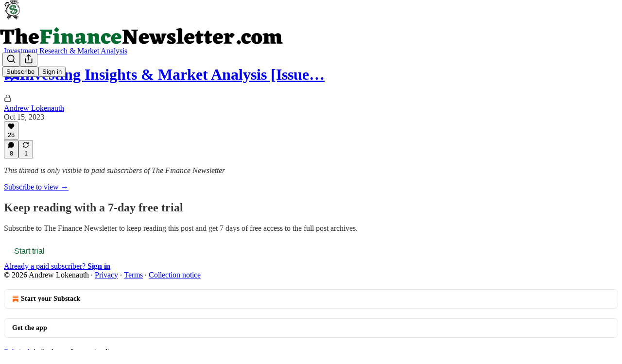

--- FILE ---
content_type: application/javascript
request_url: https://substackcdn.com/bundle/static/js/main.a6bd3624.js
body_size: 14156
content:
(()=>{"use strict";var e,t,n,i,r,o,a,s,l={99862:function(e,t,n){n.r(t),n.d(t,{Link:()=>w,Route:()=>C,Router:()=>P,default:()=>A,exec:()=>a,getCurrentUrl:()=>f,route:()=>g,subscribers:()=>h});var i=n(50172),r={};function o(e,t){for(var n in t)e[n]=t[n];return e}function a(e,t,n){var i,o=/(?:\?([^#]*))?(#.*)?$/,a=e.match(o),s={};if(a&&a[1])for(var l=a[1].split("&"),c=0;c<l.length;c++){var p=l[c].split("=");s[decodeURIComponent(p[0])]=decodeURIComponent(p.slice(1).join("="))}e=u(e.replace(o,"")),t=u(t||"");for(var d=Math.max(e.length,t.length),h=0;h<d;h++)if(t[h]&&":"===t[h].charAt(0)){var m=t[h].replace(/(^:|[+*?]+$)/g,""),f=(t[h].match(/[+*?]+$/)||r)[0]||"",g=~f.indexOf("+"),b=~f.indexOf("*"),v=e[h]||"";if(!v&&!b&&(0>f.indexOf("?")||g)){i=!1;break}if(s[m]=decodeURIComponent(v),g||b){s[m]=e.slice(h).map(decodeURIComponent).join("/");break}}else if(t[h]!==e[h]){i=!1;break}return(!0===n.default||!1!==i)&&s}function s(e,t){return e.rank<t.rank?1:e.rank>t.rank?-1:e.index-t.index}function l(e,t){var n;return e.index=t,e.rank=(n=e).props.default?0:u(n.props.path).map(c).join(""),e.props}function u(e){return e.replace(/(^\/+|\/+$)/g,"").split("/")}function c(e){return":"==e.charAt(0)?1+"*+?".indexOf(e.charAt(e.length-1))||4:5}var p=null,d=[],h=[],m={};function f(){var e;return""+((e=p&&p.location?p.location:p&&p.getCurrentLocation?p.getCurrentLocation():"undefined"!=typeof location?location:m).pathname||"")+(e.search||"")}function g(e,t){var n,i;return void 0===t&&(t=!1),"string"!=typeof e&&e.url&&(t=e.replace,e=e.url),function(e){for(var t=d.length;t--;)if(d[t].canRoute(e))return!0;return!1}(e)&&(n=e,i=t?"replace":"push",p&&p[i]?p[i](n):"undefined"!=typeof history&&history[i+"State"]&&history[i+"State"](null,null,n)),b(e)}function b(e){for(var t=!1,n=0;n<d.length;n++)!0===d[n].routeTo(e)&&(t=!0);for(var i=h.length;i--;)h[i](e);return t}function v(e){if(e&&e.getAttribute){var t=e.getAttribute("href"),n=e.getAttribute("target");if(t&&t.match(/^\//g)&&(!n||n.match(/^_?self$/i)))return g(t)}}function _(e){if(!e.ctrlKey&&!e.metaKey&&!e.altKey&&!e.shiftKey&&0===e.button)return v(e.currentTarget||e.target||this),y(e)}function y(e){return e&&(e.stopImmediatePropagation&&e.stopImmediatePropagation(),e.stopPropagation&&e.stopPropagation(),e.preventDefault()),!1}function S(e){if(!e.ctrlKey&&!e.metaKey&&!e.altKey&&!e.shiftKey&&0===e.button){var t=e.target;do if("A"===String(t.nodeName).toUpperCase()&&t.getAttribute("href")){if(t.hasAttribute("native"))return;if(v(t))return y(e)}while(t=t.parentNode)}}var Y=!1,P=function(e){function t(t){e.call(this,t),t.history&&(p=t.history),this.state={url:t.url||f()},Y||("function"==typeof addEventListener&&(p||addEventListener("popstate",function(){b(f())}),addEventListener("click",S)),Y=!0)}return e&&(t.__proto__=e),t.prototype=Object.create(e&&e.prototype),t.prototype.constructor=t,t.prototype.shouldComponentUpdate=function(e){return!0!==e.static||e.url!==this.props.url||e.onChange!==this.props.onChange},t.prototype.canRoute=function(e){var t=(0,i.toChildArray)(this.props.children);return this.getMatchingChildren(t,e,!1).length>0},t.prototype.routeTo=function(e){this.setState({url:e});var t=this.canRoute(e);return this.updating||this.forceUpdate(),t},t.prototype.componentWillMount=function(){d.push(this),this.updating=!0},t.prototype.componentDidMount=function(){var e=this;p&&(this.unlisten=p.listen(function(t){e.routeTo(""+(t.pathname||"")+(t.search||""))})),this.updating=!1},t.prototype.componentWillUnmount=function(){"function"==typeof this.unlisten&&this.unlisten(),d.splice(d.indexOf(this),1)},t.prototype.componentWillUpdate=function(){this.updating=!0},t.prototype.componentDidUpdate=function(){this.updating=!1},t.prototype.getMatchingChildren=function(e,t,n){return e.filter(l).sort(s).map(function(e){var r=a(t,e.props.path,e.props);if(r){if(!1!==n){var s={url:t,matches:r};return o(s,r),delete s.ref,delete s.key,(0,i.cloneElement)(e,s)}return e}}).filter(Boolean)},t.prototype.render=function(e,t){var n=e.children,r=e.onChange,o=t.url,a=this.getMatchingChildren((0,i.toChildArray)(n),o,!0),s=a[0]||null,l=this.previousUrl;return o!==l&&(this.previousUrl=o,"function"==typeof r&&r({router:this,url:o,previous:l,active:a,current:s})),s},t}(i.Component),w=function(e){return(0,i.createElement)("a",o({onClick:_},e))},C=function(e){return(0,i.createElement)(e.component,e)};P.subscribers=h,P.getCurrentUrl=f,P.route=g,P.Router=P,P.Route=C,P.Link=w,P.exec=a;let A=P},79909:function(e,t,n){n.d(t,{Metadata:()=>u});var i=n(4006),r=n(85902),o=n(74322),a=n(64595),s=n(74894),l=n(39318);function u(e){var t;let n,{badge:u,title:p,socialTitle:d,searchDescription:h,description:m,themeColor:f,coverImage:g,image:b,twitterImage:v,seoProps:_,isLargeImage:y=!1,imageWidth:S,imageHeight:Y,isPodcast:P=!1,isVideo:w=!1,slug:C,pub:A,post:k,siteName:E,publishedTime:j,interactionStatistics:I,meta:M=[],siteConfigs:x={}}=e;if(!(0,o.P)())return null;let D=!!A&&A.invite_only,T=!!k&&"everyone"===k.audience,F=!D&&T,O=F&&x.twitter_player_card_enabled,L=(null==A?void 0:A.subdomain)&&c.includes(A.subdomain)&&F;if(P&&A&&k){let e=(0,s.M$)(A,k);e&&(b=(0,l.dJ9)(e,1200,{height:600,smartCrop:!0,format:"jpg"}),y=!0)}if(b){n="summary",y&&(n="summary_large_image");let e=w&&L;(P&&O||e)&&(n="player")}let R=_&&Object.entries(_).filter(e=>{let[t,n]=e;return n}).map(e=>{let[t]=e;return t}).join(", "),N=k?(0,a.ih)({postId:k.id}):[],W=k?(0,a.M$)({postId:k.id}):null,U=h||m;return(0,i.FD)(r.mg,{titleTemplate:u?"(".concat(u,") %s"):void 0,children:[M.map(e=>"name"in e?(0,i.Y)("meta",{name:e.name,content:e.content},e.name):(0,i.Y)("meta",{property:e.property,content:e.content},e.property)),(0,i.Y)("meta",{property:"og:type",content:"article"}),N.map(e=>{let{name:t,content:n}=e;return(0,i.Y)("meta",{name:t,content:n},t)}),W&&(0,i.Y)("script",{type:"application/ld+json",children:JSON.stringify(W)}),p&&[(0,i.Y)("title",{children:p}),(0,i.Y)("meta",{property:"og:title",content:d||p}),(0,i.Y)("meta",{name:"twitter:title",content:d||p})],"string"==typeof U&&(0,i.Y)("meta",{name:"description",content:U}),"string"==typeof m&&[(0,i.Y)("meta",{property:"og:description",content:m},"og:description"),(0,i.Y)("meta",{name:"twitter:description",content:m},"twitter:description")],f&&(0,i.Y)("meta",{name:"theme-color",content:f}),b&&[(0,i.Y)("meta",{property:"og:image",content:x.use_og_image_as_twitter_image_for_post_previews&&null!=g?g:b},"og:image"),(0,i.Y)("meta",{name:"twitter:image",content:x.use_og_image_as_twitter_image_for_post_previews?null!=g?g:b:null!=(t=null!=v?v:b)?t:g},"twitter:image"),(0,i.Y)("meta",{name:"twitter:card",content:n},"twitter:card"),S&&(0,i.Y)("meta",{property:"og:image:width",content:String(S)},"og:image:width"),Y&&(0,i.Y)("meta",{property:"og:image:height",content:String(Y)},"og:image:height")],R&&(0,i.Y)("meta",{name:"robots",content:R}),(null==A?void 0:A.explicit)&&(0,i.Y)("meta",{name:"rating",content:"adult"}),A&&P&&O&&[(0,i.Y)("meta",{name:"twitter:player",content:"".concat((0,l.$_T)(A),"/embed/podcast/").concat(C,"?autoplay=1")},"twitter:player"),(0,i.Y)("meta",{name:"twitter:player:width",content:"1"},"twitter:player:width"),(0,i.Y)("meta",{name:"twitter:player:height",content:"1"},"twitter:player:height"),(0,i.Y)("meta",{name:"twitter:text:player_width",content:"1"},"twitter:text:player_width"),(0,i.Y)("meta",{name:"twitter:text:player_height",content:"1"},"twitter:text:player_height")],w&&L&&[(0,i.Y)("meta",{name:"twitter:player",content:"".concat((0,l.$_T)(A),"/embed/video/").concat(C,"?autoplay=1")}),(0,i.Y)("meta",{name:"twitter:player:width",content:"16"}),(0,i.Y)("meta",{name:"twitter:player:height",content:"9"}),(0,i.Y)("meta",{name:"twitter:text:player_width",content:"16"}),(0,i.Y)("meta",{name:"twitter:text:player_height",content:"9"})],E&&(0,i.Y)("meta",{property:"og:site_name",content:E}),j&&(0,i.Y)("meta",{property:"og:published_time",content:String(j)}),I&&(0,i.Y)("meta",{property:"interactionStatistic",content:JSON.stringify(I)})]})}let c=["pinespodcast","test1"]},91089:function(e,t,n){n.d(t,{PageMetaData:()=>c});var i=n(4006),r=n(17159),o=n.n(r),a=n(79909),s=n(85478),l=n(92476),u=n(59712);let c=e=>{let t,n,{pub:r,section:c,isPodcast:p,isHomepage:d}=e,{getConfigFor:h}=(0,s.mJ)(),m=h("publication_author_display_override")?String(h("publication_author_display_override")):void 0;if(p&&r.podcast_title)({title:t}=(0,u.getPubPageTitleAndMeta)(r,{primaryTitleOverride:r.podcast_title,primaryAuthorOverride:m})),n=r.podcast_description;else if(c)({title:t,description:n}=(0,u.getPubPageTitleAndMeta)(r,{primaryTitleOverride:"".concat(c.name," | ").concat(r.name),primaryAuthorOverride:m,primaryDescriptionOverride:c.description}));else if(d){let e=h("publication_homepage_title_display_override")?String(h("publication_homepage_title_display_override")):void 0;({title:t,description:n}=(0,u.getPubPageTitleAndMeta)(r,{primaryAuthorOverride:m,completeTitleOverride:e}))}else({title:t,description:n}=(0,u.getPubPageTitleAndMeta)(r,{primaryAuthorOverride:m}));return(0,i.FD)(i.FK,{children:[(0,i.Y)("script",{dangerouslySetInnerHTML:{__html:o()((0,l.AF)(r),{json:!0,isScriptContext:!0})},type:"application/ld+json"}),(0,i.Y)(a.Metadata,{title:t,description:n})]})}},73957:function(e,t,n){n.d(t,{PostMetaTags:()=>b,getPageTitleAndMeta:()=>v,getPostMetaImage:()=>_});var i=n(69277),r=n(70408),o=n(4006),a=n(79909),s=n(13022),l=n(45947),u=n(66238),c=n(65942),p=n(4016),d=n(9740),h=n(39318),m=n(98949),f=n(82776),g=n(92967);function b(e){var t,n,s,u;let c,p,{publication:d,post:m,clip:f,siteConfigs:b={},twitterCardUrl:y=null,isCommentPage:S=!1,selection:Y=null,imgSelection:P=null,selectionStyle:w,shareImageVariantFromQuery:C}=e,A=(null==m?void 0:m.social_title)||(null==m?void 0:m.title)||d.name,{title:k,description:E}=v(m,d,{isCommentPage:S}),j=null,I=null;if(y)c=y,p=!0;else if(Y&&m)c=(0,h.SAZ)(d,m,"".concat(Y),(0,r._)((0,i._)({},w),{aspectRatio:"link"})),p=!0;else if(P&&m)c=(0,h.Tnu)(d,m,P),p=!0;else{let e=null!=C?C:""!==b.use_og_image_asset_variant?b.use_og_image_asset_variant:void 0;[c,p]=_(d,m,e),I=(null==m?void 0:m.cover_image)?_(d,null!=m?m:void 0,void 0)[0]:null,s=d,j=(null==(u=m)?void 0:u.cover_image)?(0,h.Po_)(s,u):null,p=(null==m?void 0:m.cover_image)!=null}let M=S&&m&&"thread"!==m.type&&0===m.comment_count||(null==m?void 0:m.type)==="restack",x={comments:null==m?void 0:m.comment_count,likes:null==m?void 0:m.reaction_count,shares:null==m?void 0:m.restacks},D=(0,l.b)(x,{includeViews:!1});return(0,o.Y)(a.Metadata,{title:k,socialTitle:f?"✂️ ".concat((0,g.lL)(null!=(t=f.duration)?t:0)," | ").concat(A):A,searchDescription:null==m?void 0:m.search_engine_description,description:E,coverImage:I,image:f&&null!=(n=(0,h.H10)(f))?n:c,twitterImage:f?void 0:j,isLargeImage:p,imageHeight:Y?564:void 0,imageWidth:Y?1128:void 0,seoProps:{noindex:M,noarchive:!!(m&&m.post_paywall_content_for_google)},isPodcast:(null==m?void 0:m.type)==="podcast",isVideo:(null==m?void 0:m.type)==="video",slug:null==m?void 0:m.slug,pub:d,post:m,siteConfigs:b,interactionStatistics:D})}function v(e,t){var n,i;let r,o,a,{isCommentPage:l=!1}=arguments.length>2&&void 0!==arguments[2]?arguments[2]:{},p=(null==e?void 0:e.social_title)||(null==e?void 0:e.title)||t.name,h=(o=e?(0,f.getPrintedByline)(t,e):(0,s.Ay)("publication_author_display_override")||(null==(i=(0,d.MV)(t.contributors))?void 0:i.owner))&&!(null==(n=t.name)?void 0:n.toLowerCase().includes(null==o?void 0:o.toLowerCase()));return(null==e?void 0:e.title)?(r=(null==e?void 0:e.search_engine_title)||p,l&&"thread"!==e.type&&(r="Comments - ".concat(r)),"".concat(r," - by ").concat(o).length<60&&(o&&h&&(r+=" - by ".concat(o)),"".concat(r," - ").concat(t.name).length<60&&(r+=" - ".concat(t.name)))):r=h?"".concat(t.name," | ").concat(o," | Substack"):"".concat(t.name," | Substack"),a=e?(0,f.postSocialDescription)(e,t):(0,u.C)(t),{title:r,description:a=(0,c.A)(a)}}function _(e,t,n){let i,r;return(0,m.nq)()&&(null==t?void 0:t.cover_image)?(i=(0,h.dJ9)(t.cover_image,1200,{height:600,smartCrop:!0,format:"jpg"}),r=!0):null!=t&&null!=n?(i=(0,h.J2y)({pub:e,postId:t.id,variant:null!=n?n:"overlay",type:"composed",aspectRatio:"link"}),r=!0):(null==t?void 0:t.cover_image)?(i=(0,h.dJ9)(t.cover_image,1200,{height:675,smartCrop:!0,format:"jpg"}),r=!0):"numlock"===e.subdomain?(i=(0,h.dJ9)("/img/numlock_square.png?v=2",840),r=!1):(i=(0,p.lu)({pub:e})?(0,h.dJ9)("/img/thefp/thefp-preview-card.png",1200,{height:600,smartCrop:!0,format:"jpg",quality:"auto:best"}):(0,h.TRu)(e),r=!0),[i,r]}},59712:function(e,t,n){n.d(t,{PubPageMetaTags:()=>c,getPubPageTitleAndMeta:()=>p});var i=n(4006),r=n(79909),o=n(85478),a=n(66238),s=n(73957),l=n(65942),u=n(9740);function c(e){var t;let n,a,{publication:l,siteConfigs:u={},twitterCardUrl:c=null}=e,{getConfigFor:d}=(0,o.mJ)(),{title:h,description:m}=p(l,{primaryAuthorOverride:d("publication_author_display_override")?String(d("publication_author_display_override")):void 0,completeTitleOverride:d("publication_homepage_title_display_override")&&"/"===document.location.pathname?String(d("publication_homepage_title_display_override")):void 0});return c?(n=c,a=!0):[n,a]=(0,s.getPostMetaImage)(l,null),(0,i.Y)(r.Metadata,{title:h,description:m,image:n,isLargeImage:a,pub:l,siteConfigs:u,themeColor:null==(t=l.theme)?void 0:t.web_bg_color})}function p(e,t){var n,i;let{primaryTitleOverride:r,primaryDescriptionOverride:o,primaryAuthorOverride:s,completeTitleOverride:c}=t,p=s||(null==(n=(0,u.MV)(e.contributors))?void 0:n.owner),d=p&&!(null==(i=e.name)?void 0:i.toLowerCase().includes(null==p?void 0:p.toLowerCase())),h=null!=r?r:e.name;return{title:c||(d?"".concat(h," | ").concat(p," | Substack"):"".concat(h," | Substack")),description:(0,l.A)((0,a.C)(e,o))}}},96903:function(e,t,n){var i=n(34835),r=n(69277),o=n(70408),a=n(32641),s=n(79785),l=n(4006);n(1683);var u=n(32485),c=n.n(u),p=n(56449),d=n.n(p),h=n(99862),m=n(97541),f=n(17402),g=n(96250),b=n(39257),v=n(8273),_=n(96917),y=n(89195),S=n(68188),Y=n(9266),P=n(65366),w=n(20504),C=n(38959),A=n(79909),k=n(69990),E=n(110),j=n(94090),I=n(91315),M=n(20410),x=n(20905),D=n(25998),T=n(21919),F=n(77238),O=n(17450),L=n(13612),R=n(3630),N=n(55228),W=n(42032),U=n(94125),B=n(53293),V=n(65479),$=n(36233),K=n(95899),J=n(15557),q=n(86500),H=n(96503),Q=n(52086),G=n(3479),z=n(68349),Z=n(2684),X=n(30226),ee=n(30466),et=n(73331),en=n(38304),ei=n(53130),er=n(67728),eo=n(80083),ea=n(46887),es=n(78368),el=n(27179),eu=n(54077),ec=n(43440),ep=n(5567),ed=n(7696),eh=n(57376),em=n(72750),ef=n(19692),eg=n(20292),eb=n(38248),ev=n(39352),e_=n(62724),ey=n(33107),eS=n(94255),eY=n(56519),eP=n(10728),ew=n(49032),eC=n(59712),eA=n(2670),ek=n(41167),eE=n(52506),ej=n(99054),eI=n(19568),eM=n(48825),ex=n(86109);n(5051);var eD=n(63136),eT=n(21398),eF=n(10682),eO=n(46453),eL=n(43296),eR=n(68723),eN=n(14984),eW=n(40659),eU=n(4016),eB=n(46009),eV=n(92636),e$=n(41086),eK=n(80856),eJ=n(9036);function eq(){let e=(0,s._)(["Podcast Archive - ",""]);return eq=function(){return e},e}function eH(){let e=(0,s._)(["Full archive of all the episodes from ","."]);return eH=function(){return e},e}function eQ(){let e=(0,s._)(["Archive - ",""]);return eQ=function(){return e},e}function eG(){let e=(0,s._)(["Full archive of all the posts from ","."]);return eG=function(){return e},e}function ez(){let e=(0,s._)(["Archive - ",""]);return ez=function(){return e},e}function eZ(){let e=(0,s._)(["Full archive of all the posts from ","."]);return eZ=function(){return e},e}function eX(){let e=(0,s._)(["Archive - "," of ",""]);return eX=function(){return e},e}function e0(){let e=(0,s._)(["Full archive of all the posts from "," of ","."]);return e0=function(){return e},e}function e1(){let e=(0,s._)(["About - ",""]);return e1=function(){return e},e}function e9(){let e=(0,s._)(["Watch - ",""]);return e9=function(){return e},e}function e2(){let e=(0,s._)(["Listen - ",""]);return e2=function(){return e},e}class e3 extends f.Component{componentDidUpdate(e,t){var n,i,o,a;this.props.initialData&&JSON.stringify(this.props.initialData)!==JSON.stringify(this.state)&&this.setState((0,r._)({},this.props.initialData));let s=null==(i=this.state.pub)||null==(n=i.theme)?void 0:n.web_bg_color,l=document.documentElement;l&&s&&(null==t||null==(a=t.pub)||null==(o=a.theme)?void 0:o.web_bg_color)!==s&&(l.style.background=s)}componentDidMount(){var e,t,n,i,r,o;let a=null==(i=this.props)||null==(n=i.initialData)||null==(t=n.pub)||null==(e=t.theme)?void 0:e.web_bg_color,s=document.documentElement;s&&a&&(s.style.background=a);let l=null==(o=this.props)||null==(r=o.initialData)?void 0:r.pub;l&&(0,q.u4)(q.qY.SUBDOMAIN_ISLAND_VISITED,{homepage_type:l.homepage_type,subdomain:l.subdomain,publication_id:l.id})}render(e,t){var i,a,s;let{skipIntroPopupRender:u}=e,{pub:p,section:f,user:E,freeSignup:j,freeSignupEmail:B,readerInstalledAt:K,homepageData:q,livestreamPageData:H,videoPageDataForTheFP:Q,videoPageDataForTheBulwark:eL,posts:e3,post:e4,truncatedPost:te,pinnedPostsForHomepage:tt,newPostsForHomepage:tn,newPostsForArchive:ti,newPostsForPubPodcast:tr,topPostsForHomepage:to,topPostsForArchive:ta,contentBlocks:ts,communityPostsForArchive:tl,communityAction:tu,searchPosts:tc,sectionsById:tp,postTagsById:td,contributors:th,latestPodcastPosts:tm,latestPostByContributorId:tf,latestPostFromSections:tg,postsByGroupId:tb,postsBySectionId:tv,postsByTagId:t_,postsForContentBlockPins:ty,inlineComments:tS,latestSectionPosts:tY,subscribeContent:tP,homepageLinks:tw,recommendations:tC,numRecommendations:tA,allSubscribedPubs:tk,fullySubscribedPubs:tE,sitemapHeader:tj,sitemapDescription:tI,sitemapLinks:tM,referralCode:tx,hide_intro_popup:tD,post_reaction_token:tT,stripe_publishable_key:tF,viral_gift_data:tO,fpIntroPageData:tL,fpEventsData:tR,showSubscribeCta:tN,referralCampaign:tW,file:tU,primaryEligiblePublications:tB,flagged_as_spam:tV,switchAccountRedirectUrl:t$,readerIsSearchCrawler:tK,commentId:tJ,selectionFromQuery:tq,imgSelectionFromQuery:tH,shareImageVariantFromQuery:tQ,siteConfigs:tG={},blurbs:tz,embeddedPublications:tZ,themeVariables:tX,subdomainNotFound:t0,freeTrialCoupon:t1,people:t9,idToMagicLink:t2,token:t3,publicationSettings:t6,publicationUserSettings:t7,userSettings:t5,pledgePlans:t8,isChatActive:t4,isMeetingsActive:ne,optOutLegacyTheming:nt,meetingsOrder:nn,meetingsSettings:ni,appModalOpenByDefault:nr,twitterCardUrl:no,tagPagePreloads:na,authorPagePreloads:ns,initialComments:nl,bannedFromNotes:nu,intro_text:nc,crossPostedPub:np,crossPostingByLine:nd,userWithCrossPostedPubContext:nh,crossPostedPublicationSettings:nm,crossPostedSiteConfig:nf,launchWelcomePage:ng,referringUser:nb,clip:nv,recentEpisodes:n_,trackFrontendVisit:ny,showCookieBanner:nS,pubIsGeoblocked:nY,activeChatInfo:nP,activeLiveStream:nw,pendingInviteForActiveLiveStream:nC,giftCard:nA,newsletter_management_token:nk,sectionPageData:nE,postSelectionStyle:nj,profile:nI,handle:nM,pubCustomPageConfig:nx}=t,nD=d()(this.state.comments)?this.state.comments:[];if(t0)return(0,l.Y)(eS.j,{subdomain:t0});if((tV||nY)&&!(null==E?void 0:E.is_global_admin))return(0,l.FD)("div",{className:"page typography signup-page",path:"/flagged",children:[(0,l.Y)(A.Metadata,{title:"Publication Not Available"}),(0,l.FD)("div",{className:"container",children:[(0,l.Y)("h2",{children:"Publication Not Available"}),(0,l.FD)("p",{children:["The page you are attempting to access is unavailable."," ",(0,l.Y)("a",{href:"".concat((0,eV.$_)()),native:!0,children:"Click here"})," ","to view some more great writing."]}),(0,l.Y)("p",{children:(0,l.Y)("a",{href:(0,eV.$_)(),className:"button primary",children:"Go to substack.com"})})]})]});let nT=(0,h.getCurrentUrl)(),nF=(0,eU.lu)({pub:p}),nO=nF&&!!nT.match(/support-us/),nL=!!((null==p?void 0:p.theme)&&!nt),nR=nT.startsWith("/chat"),{iString:nN,iTemplate:nW}=I18N.i(this.state.language),nU=!!(tG.use_theme_editor_v2&&(null==(i=p.theme)?void 0:i.custom_footer)&&"default"!==p.theme.custom_footer.layout);return(0,l.FD)(e6,{post:e4,pub:p,user:E,siteConfigs:tG,hasThemedBackground:nL,language:this.state.language,country:this.state.country,experimentInfo:this.props.initialData,publicationSettings:t6,publicationUserSettings:t7,userSettings:t5,shouldPollNotifications:!0,loadPubClientSearch:!0,enablePubClientSearchShortcuts:!0,profile:nI,handle:nM,children:[u?null:(0,l.Y)(_.A,(0,r._)({},this.props)),E&&(0,l.Y)(eN.Ty,{pub:p,user:E}),(0,l.Y)(eW.wX,{}),(0,l.Y)(eC.PubPageMetaTags,{publication:p,twitterCardUrl:no}),(0,l.Y)(e7,{user:E}),(0,l.Y)(e5,{user:E,pub:p}),(0,l.Y)(e8,{}),(0,l.Y)(P.Y,{liveStreamInvite:nC,invitingUser:null==nC||null==(a=nC.liveStream)?void 0:a.user}),(0,l.Y)("div",{className:c()("main",{typography:!nO,"use-theme-bg":nL&&!nO,"should-flex":nR,"the-free-press-theme":nF}),id:"main",children:(0,l.FD)(eO.Dx.Provider,{value:{onboardingModalRef:this.onboardingModalRef},children:[(0,l.Y)(m.Match,{path:"/",children:e=>{var t,n,i,r,o,a;let s,{path:u}=e;"undefined"!=typeof window&&window.location.search&&(s=(0,eJ.m)(window.location.search));let c=!!(null==s?void 0:s.showCustomerSupportModeModal);if(nF)return/^\/livestream\b/.test(u)?null:(0,l.Y)(T.G,{activeLiveStream:nw,freeSignup:j,pub:p,showCustomerSupportModeModal:c,user:null!=E?E:null,postHeaderVariant:null==e4||null==(t=e4.postTheme)?void 0:t.header_variant});let d="/home";if(/^\/about\b/.test(u))d="/about";else if(/^\/notes\b/.test(u))d="/notes";else if(/^\/leaderboard\b/.test(u))d="/leaderboard";else if(/^\/sponsorships\b/.test(u))d="/sponsorships";else if(/^\/chat\b/.test(u))d="/chat";else if(/^\/podcast\b/.test(u))d="/podcast";else if(/^\/podcasts\b/.test(u))d="/podcasts";else if(/^\/archive\b/.test(u))d="/archive";else if(/^\/newsletters\b/.test(u))d="/newsletters";else if(/^\/recommendations\b/.test(u))d="/recommendations";else if(/^\/listen\b/.test(u))d="/listen";else if(/^\/cc\//.test(u))d="/cc";else if(/^\/videos\b/.test(u))d="/videos";else if(/^\/watch\b/.test(u))d="/watch";else if(/^\/p\//.test(u))d=(null==(n=/^\/p\/([^/?#]+)/.exec(u))?void 0:n[0])||"/p";else if(/^\/t\//.test(u))d=(null==(i=/^\/t\/([^/?#]+)/.exec(u))?void 0:i[0])||"/t";else if(/^\/s\//.test(u)){let e=null==(r=/^\/s\/([^/?#]+)/.exec(u))?void 0:r[1];d=e?null==(o=p.sections.find(t=>t.slug===e))?void 0:o.id:"/s"}else/^\/w\//.test(u)&&(d=(null==(a=/^\/w\/([^/?#]+)/.exec(u))?void 0:a[0])||"/w");let h=["welcome","embed","meetings","live-stream"].some(e=>u.startsWith("/".concat(e)))||t8,m=u.startsWith("/finish-invite"),f=/^\/p\/([^/?#]*)/.exec(u),g=f&&(null==e4?void 0:e4.type)==="page",b=u.startsWith("/chat/posts/")||"profile"===p.homepage_type;return h?null:m?(0,l.Y)(C.C,{}):(0,l.Y)(w.W1,{freeSignup:j,freeSignupEmail:B,hideNavBar:b,isChatActive:t4,isMeetingsActive:ne,isPostView:f&&!g,numRecommendations:tA,pub:p,selectedSectionId:d,showCustomerSupportModeModal:c,user:E,profile:nI})}}),(0,l.Y)($.Oq,{pub:p,user:E}),(0,l.FD)(h.Router,{onChange:G.j2,children:[["newspaper","magaziney"].includes(p.homepage_type)?(0,l.Y)(ed.Z,{path:"/",activeLiveStream:nw,blurbs:tz,bodyPostGroups:null==(s=p.theme)?void 0:s.body_post_groups,contentBlocks:ts,freeSignup:j,freeSignupEmail:B,hide_intro_popup:tD,homepageLinks:tw,homepageData:q,sectionsById:tp,postTagsById:td,contributors:th,latestPodcastPosts:tm,latestPostByContributorId:tf,latestPostFromSections:tg,latestSectionPosts:tY,newPosts:tn,numRecommendations:tA,pinnedPosts:tt,postsByGroupId:tb,postsBySectionId:tv,postsByTagId:t_,postsForContentBlockPins:ty,pub:p,recommendations:tC,referralCampaign:tW,referralCode:tx,topPosts:to,user:null!=E?E:null,launchWelcomePage:ng,skipIntroPopupRender:u,giftCard:nA}):"profile"===p.homepage_type?[(0,l.Y)(eh.m,{path:"/",blurbs:tz,freeSignup:j,freeSignupEmail:B,hide_intro_popup:tD,pub:p,referralCode:tx,user:null!=E?E:null,launchWelcomePage:ng,skipIntroPopupRender:u,initialData:this.props.initialData,profile:nI}),(0,l.Y)(eh.m,{path:"/profile/:subpath?",blurbs:tz,freeSignup:j,freeSignupEmail:B,hide_intro_popup:tD,pub:p,referralCode:tx,user:null!=E?E:null,launchWelcomePage:ng,skipIntroPopupRender:u,initialData:this.props.initialData,profile:nI})]:(0,l.Y)(et.A,{path:"/",user:E,freeSignupEmail:B,freeSignup:j,hide_intro_popup:tD,preloadedPosts:e3,pub:p,blurbs:tz,launchWelcomePage:ng,skipIntroPopupRender:u,activeLiveStream:nw}),(0,l.Y)(em.h,{path:"/listen/:slug",blurbs:tz,user:null!=E?E:null,freeSignupEmail:B,freeSignup:j,hide_intro_popup:tD,latestSectionPosts:tY,pub:p,referralCampaign:tW,isPodcast:!0,launchWelcomePage:ng,sectionPageData:nE,skipIntroPopupRender:u}),(0,l.Y)(em.h,{path:"/podcast",blurbs:tz,user:null!=E?E:null,freeSignupEmail:B,freeSignup:j,hide_intro_popup:tD,newPostsForPubPodcast:tr,pub:p,referralCampaign:tW,isPodcast:!0,launchWelcomePage:ng,skipIntroPopupRender:u},"podcast"),(0,l.Y)(ee.A,{path:"/podcast/archive",blurbs:tz,user:E,newPostsForArchive:ti,pub:p,freeSignupEmail:B,freeSignup:j,isPodcast:!0,metadata:(0,r._)({title:nW(eq(),p.name),description:nW(eH(),p.name)},!!(tc||(0,e$.y)("search"))&&{seoProps:{noindex:!0}})}),(0,l.Y)(em.h,{path:"/s/:slug",blurbs:tz,user:null!=E?E:null,freeSignupEmail:B,freeSignup:j,hide_intro_popup:tD,pub:p,latestSectionPosts:tY,referralCampaign:tW,launchWelcomePage:ng,sectionPageData:nE,skipIntroPopupRender:u}),nF?(0,l.Y)(F.B,{path:"/archive",user:E,newPostsForArchive:ti,pub:p,metadata:(0,r._)({title:nW(eQ(),p.name),description:nW(eG(),p.name)},!!(tc||(0,e$.y)("search"))&&{seoProps:{noindex:!0}})}):(0,l.Y)(ee.A,{path:"/archive",user:E,newPostsForArchive:ti,topPostsForArchive:ta,communityPostsForArchive:tl,searchPosts:tc,pub:p,freeSignupEmail:B,freeSignup:j,metadata:(0,r._)({title:nW(ez(),p.name),description:nW(eZ(),p.name)},!!(tc||(0,e$.y)("search"))&&{seoProps:{noindex:!0}})}),(0,l.Y)(ee.A,{path:"/s/:slug/archive",user:E,newPostsForArchive:ti,topPostsForArchive:ta,communityPostsForArchive:tl,searchPosts:tc,pub:p,freeSignupEmail:B,freeSignup:j,metadata:(0,r._)({title:nW(eX(),null==f?void 0:f.name,p.name),description:nW(e0(),null==f?void 0:f.name,p.name)},!!(tc||(0,e$.y)("search"))&&{seoProps:{noindex:!0}})}),(0,l.Y)(ee.A,{path:"/listen/:slug/archive",user:E,newPostsForArchive:ti,topPostsForArchive:ta,communityPostsForArchive:tl,searchPosts:tc,pub:p,freeSignupEmail:B,freeSignup:j,sectionId:null==f?void 0:f.id,metadata:(0,r._)({title:nN("Podcast Archive - %1",(0,eB.lL)({pub:p,section:p.section}).title),description:nN("Full archive of all the episodes from %1.",(0,eB.lL)({pub:p,section:p.section}).title)},!!(tc||(0,e$.y)("search"))&&{seoProps:{noindex:!0}})}),(0,l.Y)(eM.A,{path:"/t/:slug",user:null!=E?E:null,freeSignupEmail:B,freeSignup:j,pub:p,tagPagePreloads:na}),tG.enable_author_pages&&(nF?(0,l.Y)(M.$,(0,o._)((0,r._)({path:"/w/:author_id_or_slug"},ns),{pub:p,user:E})):(0,l.Y)(ep.V,(0,o._)((0,r._)({path:"/w/:author_id_or_slug"},ns),{pub:p,user:E}))),(0,l.Y)(ee.A,{default:!0,title:nN("Page not found"),user:E,newPostsForArchive:ti,communityPostsForArchive:tl,searchPosts:tc,pub:p,freeSignupEmail:B,freeSignup:j}),nF&&(0,l.Y)(O.y,{path:"/livestream",livestreamPageData:H,liveStream:nw,pub:p,user:E}),nF&&(0,l.Y)(R.o,{path:"/reading"}),nF&&(0,l.Y)(eT.Ic,{module:"../components/thefp/FPSupportUsPage",onRequest:()=>n.e("9661").then(n.bind(n,24300)),resolve:e=>e.FPSupportUsPage,user:E,path:"/support-us"}),(0,l.Y)(eF.C,{path:"/live-stream/:id"}),(0,l.Y)(S.A,{path:"/tos",html:p.tos_content_html||nN("Terms of Service"),metadata:{title:nN("Terms of Service")},children:(0,l.FD)(eD.EY.B3,{translated:!0,as:"p",paddingBottom:32,children:["You agree to the terms of service below, and the"," ",(0,l.Y)("a",{href:(0,eK.lk)(),native:!0,children:"Terms of Use for Substack"}),", the technology provider."]})}),(0,l.Y)(S.A,{path:"/privacy",html:p.privacy_content_html||nN("Privacy Policy"),metadata:{title:nN("Privacy Policy")},children:(0,l.FD)(eD.EY.B3,{translated:!0,as:"p",paddingBottom:32,children:["You agree to the privacy policy below, and the"," ",(0,l.Y)("a",{href:(0,eK.gB)(),native:!0,children:"Privacy Policy for Substack"}),", the technology provider."]})}),(0,l.Y)(S.A,{path:"/disclosures",html:p.disclosures_content_html||nN("Disclosures"),metadata:{title:nN("Disclosures")}}),(0,l.Y)(Y.Ay,{path:"/welcome",publication:p,post:null,user:E,freeSignup:j,freeSignupEmail:B,alwaysShow:!0,onHide:()=>{document.location.href="/"}}),(0,l.Y)(ef.A,{pub:p,path:"/invite",user:E,freeSignup:j,freeSignupEmail:B}),(0,l.Y)(eb.A,{path:"/invite-success/:id",pub:p,user:E,post:e4,freeSignup:j,freeSignupEmail:B}),(0,l.Y)(eg.A,{path:"/invite-reject-success/:id",pub:p,user:E,post:e4}),(0,l.Y)(eu.A,{path:"/finish-invite/:id",pub:p,user:E,freeSignup:j,freeSignupEmail:B}),(0,l.Y)(eu.A,{path:"/finish-post-invite/:id",pub:p,post:e4,user:E,freeSignup:j,freeSignupEmail:B,inviteToPost:!0,primaryEligiblePublications:tB||[],switchAccountRedirectUrl:t$}),(0,l.Y)(ek.s,{path:"/recommendations",pub:p,user:E,recommendations:tC,allSubscribedPubs:tk,fullySubscribedPubs:tE,freeSignupEmail:B}),(0,l.Y)(eA.m,{path:"/sitemap",pub:p,sitemapHeader:tj,sitemapDescription:tI,sitemapLinks:tM}),(0,l.Y)(eA.m,{path:"/sitemap/:year",pub:p,sitemapHeader:tj,sitemapDescription:tI,sitemapLinks:tM}),(0,l.Y)(X.A,{path:"/about",pub:p,user:E,freeSignup:j,freeSignupEmail:B,subscribeContent:tP,people:t9,metadata:{title:nW(e1(),p.name)}}),(0,l.Y)(v.A,{path:"/cc/:slug",pub:p,config:nx}),(0,l.Y)(ew.E,{path:"/p/:slug",user:E,freeSignupEmail:B,freeSignup:j,readerInstalledAt:K,referralCode:tx,post:e4,truncatedPost:te,publication:p,renderedComments:nD,inlineComments:tS,reaction_token:tT,hide_intro_popup:tD,stripe_publishable_key:tF,readerIsSearchCrawler:tK,selectionFromQuery:tq,imgSelectionFromQuery:tH,shareImageVariantFromQuery:tQ,embeddedPublications:tZ,siteConfigs:tG,freeTrialCoupon:t1,publicationSettings:t6,bannedFromNotes:nu,themeVariables:tX,referringUser:nb,clip:nv,launchWelcomePage:ng,recentEpisodes:n_,trackFrontendVisit:ny,skipIntroPopupRender:u,postSelectionStyle:nj}),(0,l.Y)(ei.m,{path:"/cp/:post_id",user:null!=E?E:null,freeSignupEmail:B,freeSignup:j,post:e4,publication:p,introText:nc,crossPostedPub:np,crossPostingByLine:nd,userWithCrossPostedPubContext:nh,crossPostedPublicationSettings:nm,crossPostedSiteConfig:nf}),nF?(0,l.Y)(L.f,{path:"/podcasts",pub:p,user:E}):tG.enable_publication_podcasts_page?(0,l.Y)(eP.h,{path:"/podcasts",pub:p}):null,nF&&(0,l.Y)(W.E,{path:"/videos",activeLiveStream:nw,pub:p,user:E,videoPageData:Q}),tG.enable_videos_page&&(0,l.Y)(ex.S,{path:"/watch",activeLiveStream:nw,pub:p,user:E,videoPageData:eL,metadata:{title:nW(e9(),p.name)}}),nF&&(0,l.Y)(x.X,{path:"/events",pub:p,user:E,fpEventsData:tR}),nF&&(0,l.Y)(U.w,{path:"/who-we-are",pub:p,user:E}),nF&&(0,l.Y)(I.V,{path:"/america250",pub:p,user:E}),nF&&(0,l.Y)(V.o,{path:"/intro-to-tfp",pub:p,user:E,pageData:tL,showSubscribeCta:tN}),nF&&!1,(0,l.Y)(eE.Y,{path:"/listen",pub:p,user:E||null,idToMagicLink:t2,metadata:{title:nW(e2(),p.name)}}),(0,l.Y)(k.M,{path:"/newsletters",pub:p,user:null!=E?E:null,freeSignupEmail:B,newsletter_management_token:nk}),tS?(0,l.Y)(ew.E,{path:"/p/:slug/comments",user:E,freeSignupEmail:B,freeSignup:j,referralCode:tx,post:e4,truncatedPost:te,publication:p,renderedComments:nD,inlineComments:tS,reaction_token:tT,hide_intro_popup:tD,stripe_publishable_key:tF,readerIsSearchCrawler:tK,selectionFromQuery:tq,siteConfigs:tG,freeTrialCoupon:t1,bannedFromNotes:nu,themeVariables:tX}):(0,l.Y)(en.iQ,{path:"/p/:slug/comments",user:E,freeSignupEmail:B,freeSignup:j,post:e4,publication:p,post_reaction_token:tT,commentId:tJ,freeTrialCoupon:t1,initialComments:nl,bannedFromNotes:nu}),!tS&&(0,l.Y)(en.iQ,{path:"/p/:slug/comment/:comment_id",user:E,freeSignupEmail:B,freeSignup:j,post:e4,publication:p,post_reaction_token:tT,commentId:tJ,freeTrialCoupon:t1,initialComments:nl,bannedFromNotes:nu}),(0,l.Y)(ec.z,{path:"/rewards/receive",pub:p,user:E,freeSignupEmail:B,viral_gift_data:tO}),(0,l.Y)(er.A,{path:"/embed",pub:p,user:E,freeSignup:j,freeSignupEmail:B}),(0,l.Y)(ea.A,{path:"/embed/test",pub:p,user:E,freeSignup:j,freeSignupEmail:B}),(0,l.Y)(eo.A,{path:"/embed/podcast/:slug",pub:p}),(0,l.Y)(es.A,{path:"/embed/video/:slug",pub:p}),(0,l.Y)(el.A,{path:"/f/:fileId",pub:p,user:E,hide_subscribe_cta:!0,file:tU}),tG.live_stream_creation_enabled&&((null==E?void 0:E.is_global_admin)||(0,z.LQ)())&&(0,l.Y)(eT.Ic,{module:"../publish/live_events/live_kit",onRequest:()=>Promise.all([n.e("6379"),n.e("6076"),n.e("1738")]).then(n.bind(n,49297)),resolve:e=>e.LiveKitLiveStreams,path:"/live_event/:eventId/:participantType",user:E,pendingInviteForActiveLiveStream:nC}),(0,l.Y)(eR.B2,{path:"/chat",publication:p,user:E,activeChatInfo:nP}),(0,l.Y)(eR.W2,{path:"/chat/posts/:postId",publication:p,communityAction:tu,user:E,appModalOpenByDefault:nr}),(0,l.Y)(eR.Lt,{path:"/chat/replies/:commentId",publication:p,communityAction:tu,user:E,appModalOpenByDefault:nr}),(0,l.Y)(eI.S,{path:"/survey/:surveyId",pub:p,user:E,token:t3}),tG.meetings_v1&&(ne||(null==E?void 0:E.is_author))&&(0,l.Y)(e_.V,{path:"/meetings",exact:!0,pub:p,user:E,settings:ni}),tG.meetings_v1&&(ne||(null==E?void 0:E.is_author))&&(0,l.Y)(ey.p,{path:"/meetings/book",pub:p,user:E,stripe_publishable_key:tF,order:nn,settings:ni}),tG.meetings_v1&&(nn||ne||(null==E?void 0:E.is_author))&&(0,l.Y)(ey.p,{path:"/meetings/book/:order_id?",pub:p,user:E,stripe_publishable_key:tF,order:nn,settings:ni}),(0,l.Y)(ev.Z,{pub:p,user:E,freeSignupEmail:B,path:"/leaderboard"}),tG.enable_sponsorship_perks&&(0,l.Y)(eY.x,{path:"/perks"}),tG.enable_sponsorship_profile&&(0,l.Y)(ej.$,{pub:p,path:"/sponsorships"}),(0,l.Y)(J.o,{path:"/notes"}),tG.enable_account_settings_revamp&&(0,l.Y)(N.A,{path:"/settings"}),!!tG.a24_redemption_link&&(0,l.Y)(Z.u,{path:"/a24",pub:p,user:E,freeSignupEmail:B,redemptionLink:tG.a24_redemption_link})]}),(0,l.Y)(m.Match,{path:"/",children:e=>{let{path:t}=e;return!t.startsWith("/welcome")&&!t.startsWith("/embed")&&!t.startsWith("/subscribe")&&!t.startsWith("/meetings")&&!t.startsWith("/chat")&&!t.startsWith("/livestream")&&!t.startsWith("/live-stream")&&(nF?(0,l.Y)(D.K,{pub:p,user:E}):nU?(0,l.Y)(g.D,{pub:p,user:E,path:t,showIntrinioAttrib:e4&&e4.hasCashtag}):(0,l.Y)(y.w,{publication:p,user:E,showIntrinioAttrib:e4&&e4.hasCashtag,path:t}))}}),(0,l.Y)(m.Match,{path:"/",children:e=>{let{path:t}=e;return!t.startsWith("/embed")&&(0,l.Y)(l.FK,{children:nS&&(0,l.Y)(b.w,{onSubdomain:!0,publication:p})})}}),(0,z.LQ)()?(0,l.Y)(eT.Ic,{module:"../components/DevToolbar",resolve:e=>e.DevToolbar,onRequest:()=>Promise.all([n.e("6869"),n.e("7710"),n.e("4109"),n.e("5169")]).then(n.bind(n,35775)),pub:p,user:E,whileLoading:null}):null,(0,l.Y)(eT.fG,{module:"@/frontend/reader/onboarding",resolve:e=>e.ReaderOnboardingModalWithUserContext,onRequest:()=>Promise.resolve().then(n.bind(n,44502)),innerRef:this.onboardingModalRef,zIndex:1001,skipRedirectOnExit:!0,onBeforeClose:e=>{e&&document.location.reload()}})]})})]})}constructor(e,t){super(e,t),this.state=e.initialData||{},this.onboardingModalRef=(0,f.createRef)()}}function e6(e){var{children:t}=e,n=(0,a._)(e,["children"]);return(0,l.Y)(E.A,(0,o._)((0,r._)({},n),{children:(0,l.Y)(j.Ad,{children:(0,l.Y)(K.HW,{value:n.profile,handle:n.handle,children:(0,l.Y)(B.l,{pub:n.pub,post:n.post,children:(0,l.Y)(eL.F$,{children:t})})})})}))}function e7(e){let{user:t}=e;return(0,f.useEffect)(()=>{let e=new URLSearchParams(location.search);if("❤"===e.get("reaction")){e.delete("reaction");let t=e.toString();history.replaceState({},document.title,location.pathname+(t&&"?".concat(t)))}},[]),null}function e5(e){let{user:t,pub:n}=e;return(0,Q.f)({user:t,pub:n}),null}function e8(){return(0,H.C)(),null}(0,i.A)(e3)},9740:function(e,t,n){n.d(t,{Ie:()=>s,MV:()=>o,w4:()=>a}),n(83673),n(16291),n(39318);var i=n(82776);let r=function(e){let t=e.trim();return(0,i.endsWithPunctuation)(t)?t:"".concat(t,".")},o=function(e){var t;let n=arguments.length>1&&void 0!==arguments[1]?arguments[1]:3;if(!(null==e?void 0:e.length)||!(null==(t=e[0])?void 0:t.owner))return null;let r=e[0].name;if(1===e.length)return{owner:r,others:null};let o=e.slice(1);if(o.length>n&&(o=o.filter(e=>"admin"===e.role)),o.length&&o.length<=n){let e=o.map(e=>e.name);return{owner:r,others:(0,i.oxfordComma)(e).toString()}}return{owner:r,others:null}},a=function(e,t,n,i,o){let a,s,l=e?r(e):"";return a=t&&!t.others?i.toLowerCase().includes(t.owner.toLowerCase())?"":" by ".concat(t.owner,","):"",s=n?" a Substack publication with ".concat(n,"."):o?" a Substack publication. ".concat(o,"."):" a Substack publication.",r("".concat(l," Click to read ").concat(i,",").concat(a).concat(s))};function s(e,t){if(e){if(e.author_id===t)return!0;for(let n of e.contributors)if(n.user_id===t)return!0}return!1}}},u={};function c(e){var t=u[e];if(void 0!==t)return t.exports;var n=u[e]={id:e,loaded:!1,exports:{}};return l[e].call(n.exports,n,n.exports,c),n.loaded=!0,n.exports}if(c.m=l,c.n=e=>{var t=e&&e.__esModule?()=>e.default:()=>e;return c.d(t,{a:t}),t},t=Object.getPrototypeOf?e=>Object.getPrototypeOf(e):e=>e.__proto__,c.t=function(n,i){if(1&i&&(n=this(n)),8&i||"object"==typeof n&&n&&(4&i&&n.__esModule||16&i&&"function"==typeof n.then))return n;var r=Object.create(null);c.r(r);var o={};e=e||[null,t({}),t([]),t(t)];for(var a=2&i&&n;"object"==typeof a&&!~e.indexOf(a);a=t(a))Object.getOwnPropertyNames(a).forEach(e=>{o[e]=()=>n[e]});return o.default=()=>n,c.d(r,o),r},c.d=(e,t)=>{for(var n in t)c.o(t,n)&&!c.o(e,n)&&Object.defineProperty(e,n,{enumerable:!0,get:t[n]})},c.f={},c.e=e=>Promise.all(Object.keys(c.f).reduce((t,n)=>(c.f[n](e,t),t),[])),c.hmd=e=>((e=Object.create(e)).children||(e.children=[]),Object.defineProperty(e,"exports",{enumerable:!0,set:()=>{throw Error("ES Modules may not assign module.exports or exports.*, Use ESM export syntax, instead: "+e.id)}}),e),c.u=e=>"6379"===e?"static/js/6379.7b13255e.js":"6869"===e?"static/js/6869.18eb965d.js":"9046"===e?"static/js/9046.80ebfcd9.js":"3327"===e?"static/js/3327.7d38ec3f.js":"9582"===e?"static/js/9582.a7da5031.js":"527"===e?"static/js/527.79602f54.js":"8203"===e?"static/js/8203.b391ad6a.js":"6426"===e?"static/js/6426.a42cb554.js":"1162"===e?"static/js/1162.043d4840.js":"9535"===e?"static/js/lib-router.c5d1f9c1.js":"8810"===e?"static/js/8810.0d98b6d3.js":"4581"===e?"static/js/4581.7feb0761.js":"550"===e?"static/js/550.8e927678.js":"108"===e?"static/js/108.eb20f24d.js":"static/js/async/"+e+"."+({1214:"5fbec0b0",1738:"67ef76ed",2486:"ba25797f",2629:"faccea58",2679:"14671bf1",273:"28dbf63d",3307:"26f04122",3324:"7714d2aa",3357:"337e17c4",3398:"c0a64ee6",3426:"acedd683",397:"98e2f7cb",4022:"4690635a",4109:"2ebb490b",4175:"93eab673",4500:"e7f51585",4592:"70a5e384",4921:"8e121d03",4950:"35578bc2",5:"c4842d69",5169:"9e604954",5381:"83c5a3b9",5505:"bac66cb6",551:"84322925",6071:"42ef55b9",6076:"811772bb",6860:"43aa29f8",7363:"621152c4",7521:"2b45b6f4",7578:"32be18cd",7710:"059e9f8f",837:"e2a3b38f",8623:"18fdde38",8868:"7f9beef6",8911:"9ba5a7f0",9234:"34af80d3",937:"4a5ab987",9565:"8fbdc096",9661:"3ebf6cb4"})[e]+".js",c.miniCssF=e=>"6379"===e?"static/css/6379.813be60f.css":"static/css/async/"+e+"."+({1738:"b174ada1",2629:"9e43936b",273:"f1ff8278",3324:"6e344541",3357:"8db3c09e",3398:"d5b9e778",397:"17fbefce",4950:"400114c3",5:"de09432d",5169:"1aac2aca",6071:"d259ab81",7363:"92492746",7521:"1b6d4a88",8911:"2028d23f",937:"7ec37487"})[e]+".css",c.g=(()=>{if("object"==typeof globalThis)return globalThis;try{return this||Function("return this")()}catch(e){if("object"==typeof window)return window}})(),c.o=(e,t)=>Object.prototype.hasOwnProperty.call(e,t),n={},i="substack:",c.l=function(e,t,r,o){if(n[e])return void n[e].push(t);if(void 0!==r)for(var a,s,l=document.getElementsByTagName("script"),u=0;u<l.length;u++){var p=l[u];if(p.getAttribute("src")==e||p.getAttribute("data-webpack")==i+r){a=p;break}}a||(s=!0,(a=document.createElement("script")).charset="utf-8",a.timeout=120,c.nc&&a.setAttribute("nonce",c.nc),a.setAttribute("data-webpack",i+r),a.src=e),n[e]=[t];var d=function(t,i){a.onerror=a.onload=null,clearTimeout(h);var r=n[e];if(delete n[e],a.parentNode&&a.parentNode.removeChild(a),r&&r.forEach(function(e){return e(i)}),t)return t(i)},h=setTimeout(d.bind(null,void 0,{type:"timeout",target:a}),12e4);a.onerror=d.bind(null,a.onerror),a.onload=d.bind(null,a.onload),s&&document.head.appendChild(a)},c.r=e=>{"undefined"!=typeof Symbol&&Symbol.toStringTag&&Object.defineProperty(e,Symbol.toStringTag,{value:"Module"}),Object.defineProperty(e,"__esModule",{value:!0})},c.nmd=e=>(e.paths=[],e.children||(e.children=[]),e),c.nc=void 0,r=[],c.O=(e,t,n,i)=>{if(t){i=i||0;for(var o=r.length;o>0&&r[o-1][2]>i;o--)r[o]=r[o-1];r[o]=[t,n,i];return}for(var a=1/0,o=0;o<r.length;o++){for(var[t,n,i]=r[o],s=!0,l=0;l<t.length;l++)(!1&i||a>=i)&&Object.keys(c.O).every(e=>c.O[e](t[l]))?t.splice(l--,1):(s=!1,i<a&&(a=i));if(s){r.splice(o--,1);var u=n();void 0!==u&&(e=u)}}return e},c.p="https://substackcdn.com/bundle/",c.j="1889","undefined"!=typeof document){var p=function(e,t,n,i,r){var o=document.createElement("link");return o.rel="stylesheet",o.type="text/css",c.nc&&(o.nonce=c.nc),o.onerror=o.onload=function(n){if(o.onerror=o.onload=null,"load"===n.type)i();else{var a=n&&("load"===n.type?"missing":n.type),s=n&&n.target&&n.target.href||t,l=Error("Loading CSS chunk "+e+" failed.\\n("+s+")");l.code="CSS_CHUNK_LOAD_FAILED",l.type=a,l.request=s,o.parentNode&&o.parentNode.removeChild(o),r(l)}},o.href=t,n?n.parentNode.insertBefore(o,n.nextSibling):document.head.appendChild(o),o},d=function(e,t){for(var n=document.getElementsByTagName("link"),i=0;i<n.length;i++){var r=n[i],o=r.getAttribute("data-href")||r.getAttribute("href");if(o&&(o=o.split("?")[0]),"stylesheet"===r.rel&&(o===e||o===t))return r}for(var a=document.getElementsByTagName("style"),i=0;i<a.length;i++){var r=a[i],o=r.getAttribute("data-href");if(o===e||o===t)return r}},h={1889:0};c.f.miniCss=function(e,t){if(h[e])t.push(h[e]);else 0!==h[e]&&({937:1,397:1,5169:1,1738:1,2629:1,3357:1,5:1,3398:1,7521:1,4950:1,6379:1,273:1,7363:1,8911:1,3324:1,6071:1})[e]&&t.push(h[e]=new Promise(function(t,n){var i=c.miniCssF(e),r=c.p+i;if(d(i,r))return t();p(e,r,null,t,n)}).then(function(){h[e]=0},function(t){throw delete h[e],t}))}}o={1266:0,1889:0,8577:0},c.f.j=function(e,t){var n=c.o(o,e)?o[e]:void 0;if(0!==n)if(n)t.push(n[2]);else if(/^(1266|8577)$/.test(e))o[e]=0;else{var i=new Promise((t,i)=>n=o[e]=[t,i]);t.push(n[2]=i);var r=c.p+c.u(e),a=Error();c.l(r,function(t){if(c.o(o,e)&&(0!==(n=o[e])&&(o[e]=void 0),n)){var i=t&&("load"===t.type?"missing":t.type),r=t&&t.target&&t.target.src;a.message="Loading chunk "+e+" failed.\n("+i+": "+r+")",a.name="ChunkLoadError",a.type=i,a.request=r,n[1](a)}},"chunk-"+e,e)}},c.O.j=e=>0===o[e],a=(e,t)=>{var n,i,[r,a,s]=t,l=0;if(r.some(e=>0!==o[e])){for(n in a)c.o(a,n)&&(c.m[n]=a[n]);if(s)var u=s(c)}for(e&&e(t);l<r.length;l++)i=r[l],c.o(o,i)&&o[i]&&o[i][0](),o[i]=0;return c.O(u)},(s=self.webpackChunksubstack=self.webpackChunksubstack||[]).forEach(a.bind(null,0)),s.push=a.bind(null,s.push.bind(s));var m=c.O(void 0,["8047","3876","1296","1283","1217","8902","6337","413","3897","2536","4212","7562","6393","91","3063","3835","3908","7780","5786","3","4900","7866","5531","887","1335","3559","8225","3955","7276","70","1266","9537","8577","6341","4428","1533","5846","8413","7142","6069","2144","8898","4497","1467","9823","2414","6460","7669","5855","1091","8148","7762","3034","9441","5611","4938","8007","7642","7517","8051","2273","3858","9966","9367","3302","4527","3716","8622","2932","2831","5894","5234","185","8056","6998","2102","2531","4539","3932","7222","3366","711","6424","133","5321","6022","254","4002","4653","2014","4143","883","7993","7809","4712","474","4982"],function(){return c(96903)});m=c.O(m)})();